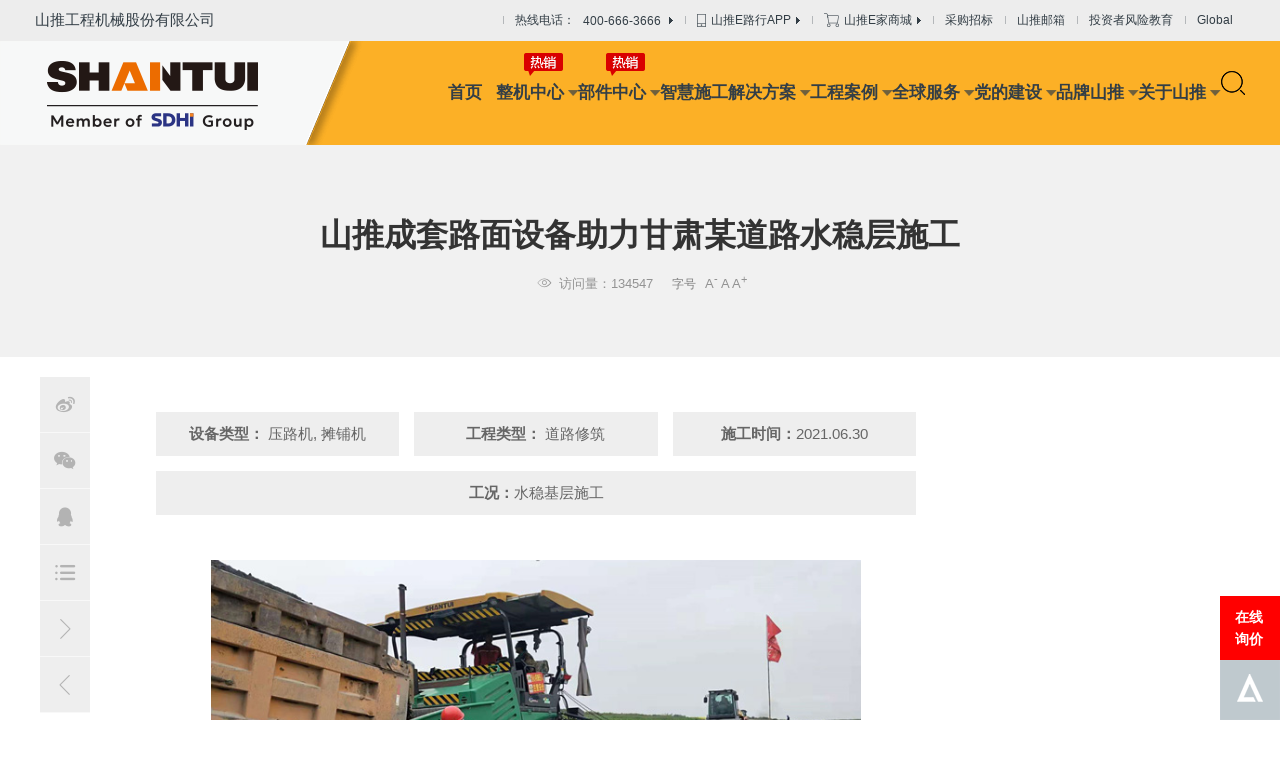

--- FILE ---
content_type: text/html;charset=UTF-8
request_url: https://www.shantui.com/case/tan-detail-1389.htm
body_size: 7339
content:

<!doctype html>
<html>
 <head>
   <title>山推成套路面设备助力甘肃某道路水稳层施工-摊铺机-山推股份</title>
<meta name="keywords" content="" />
<meta name="description" content="" /> 
  <meta charset="utf-8" /> 
  <meta name="viewport" content="width=device-width, initial-scale=1.0, minimum-scale=1.0, user-scalable=no" /> 
  <meta name="renderer" content="webkit" /> 
  <meta http-equiv="X-UA-Compatible" content="IE=Edge" />  
  <meta name="format-detection" content="telephone=no" /> 
  <meta name="author" content="design by www.jerei.com" />
  <link rel="stylesheet" href="/resources/favicon.ico" />
  <link rel="stylesheet" href="/resources/ui/ui.css" />
  <link rel="stylesheet" href="/resources/web/css/style.css?v=1.0" />
  <link rel="stylesheet" href="/resources/web/css/style1.css" />
  <link rel="stylesheet" href="/resources/web/css/responsive.css" />     
  <!--[if lt IE 9]>
  <script src="/resources/web/lib/H5shiv.js"></script>
  <script src="/resources/web/js/css3-mediaqueries.js"></script>
  <![endif]--> 
  <script src="/resources/modules/seajs/sea.js" id="seajsnode"></script> 
  <script src="/resources/web/seajs.config.js" id="seajsConfig" domain="https://www.shantui.com"></script> 
 </head>
 <body>
  <!--header--> 
  <!-- 下层页面 头部加类名xc_pageHeader和xc_header  --> 
  <!-- 营销网络头部追加类名sale_pageHeader 并且没有二级导航和下层banner--> 
  <header class="pageHeader xc_pageHeader     ignore"> 
   <div class="header xc_header"> 
    <div class="header_top"> 
     <div class="mwrap fix"> 
      <div class="left">
       <a href="/">山推工程机械股份有限公司</a>
      </div> 
      <div class="right"> 
       <ul class="fix"> 
        <!-- 这里不是循环 --> 
        <li class="li00"> <a href="tel:400-6663666"> 热线电话： <span class="li_txt">400-666-3666</span> <i class="icon_jt"></i> </a> </li> 
        <li class="li01"> <a href="/service/fu-wu-AP.htm"> <i class="icon01_1"></i> <span class="li_txt">山推E路行APP</span> <i class="icon_jt"></i> </a> </li> 
        <li class="li02"> <a href="https://mall.shantui.com/" target="_blank"> <i class="icon02_1"></i> <span class="li_txt">山推E家商城</span> <i class="icon_jt"></i> </a> </li> 
        <li class="li03"> <a href="/about/cai-gou-zhao-biao.jsp" target="_blank">采购招标</a> </li> 
        <li class="li04"> <a href="https://mail.shantui.com/" target="_blank">山推邮箱</a> </li> 
        <li class="li05"> <a href="/invest/feng-xian-jiao-yu.jsp">投资者风险教育</a> </li> 
        <li class="li06 h_lan"> <a href="https://www.shantui-global.com/" target="_blank">Global</a> </li> 
        <!--<li class="li04"> <a href="/invest/gu-piao-xin-xi.htm" target="_blank">信息公开</a> </li>--> 
        <li class="li07 h_lan"> <a href="https://www.shantui-global.com/" target="_blank">Language <i class="icon_jt"></i> </a> 
         <div class="lan_down"> 
          <ul class="ignore"> 
           <li> <a href="javascript:translate.changeLanguage('chinese_simplified');"> <img src="/resources/web/img/h_lan01.jpg" alt="" /> <span class="lan_txt">中文</span> </a> </li> 
           <li> <a href="javascript:translate.changeLanguage('english');"> <img src="/resources/web/img/h_lan02.jpg" alt="" /> <span class="lan_txt">English</span> </a> </li> 
           <li> <a href="javascript:translate.changeLanguage('chinese_traditional');"> <img src="/resources/web/img/h_lan03.jpg" alt="" /> <span class="lan_txt">繁体</span> </a> </li> 
          </ul> 
         </div> </li> 
       </ul> 
      </div> 
     </div> 
    </div> 
    <div class="header_bott"> 
     <div class="mwrap fix"> 
      <h1 class="h_logo"> <a href="/" title="山推"> <img src="/upload/images/2025/09/03/1f380f0723044f1e89660da8591d6bb2.png" class="_img1" alt="" /> <img src="/upload/images/2025/09/03/ec8225b9a58645318b35c9ecefbcbf93.png" class="_img2" alt="" /> </a> </h1> 
      <!-- 手机端展示 这块只有下层有，首页没有--> 
      <div class="m_header_top"> 
       <a href="javascript:history.go(-1);" class="m_back"><i class="iconfont"></i></a> 
       <span class="title">摊铺机</span> 
       <div class="m_tool"> 
        <div class="m_search"> 
         <form action="/site/quan-zhan-sou-suo.htm"> 
          <button type="submit" class="icon"></button> 
         </form> 
        </div> 
        <a href="javascript:;" class="mobile_key"></a> 
       </div> 
      </div> 
      <!-- 手机端展示 这块只有下层有，首页没有 end--> 
      <div class="h_tools"> 
       <!-- <div class="h_price">
            
          </div> --> 
       <div class="h_search">
        <div class="icon"></div>
       </div> 
       <!-- 手机端显示 --> 
       <div class="m_search"> 
        <form action="/site/quan-zhan-sou-suo.htm"> 
         <input type="text" placeholder="搜内容，找产品" /> 
         <button type="submit" class="icon"></button> 
        </form> 
       </div> 
       <a href="javascript:;" class="mobile_key"></a> 
       <!-- 手机端显示 end--> 
      </div> 
      <div class="inav_wrapper"> 
       <nav class="inav"> 
        <ul class="fix"> 
         <!-- 有下拉的加类名nav_xl --> 
         <li class="nav_li sy"><a href="/" class="nav_a">首页</a></li> 
         <li class="nav_li nav_xl zj "> <a href="/product/zheng-ji-zhong-xin.htm" target="" class="nav_a">整机中心</a> <span class="arr_t"></span> 
          <div class="nav_down"> 
           <ul> 
            <!-- 22110 采招的id pc端二级导航不显示，手机端显示 --> 
            <li><a href="/product/xin-neng-yuan.htm" target="">新能源设备</a></li> 
            <li><a href="/product/tui-tu-ji.htm" target="">推土机</a></li> 
            <li><a href="/product/zhuang-zai-ji.htm" target="">装载机</a></li> 
            <li><a href="/product/wa-jue-ji.htm" target="">挖掘机</a></li> 
            <li><a href="/product/tui-zhuang-ji.htm" target="">推装机</a></li> 
            <li><a href="/product/kuang-ka.htm" target="">矿卡</a></li> 
            <li><a href="/product/ping-di-ji.htm" target="">平地机</a></li> 
            <li><a href="/product/ya-lu-ji.htm" target="">压路机</a></li> 
            <li><a href="/product/xian-bao-ji.htm" target="">铣刨机</a></li> 
            <li><a href="/product/tan-pu-ji.htm" target="">摊铺机</a></li> 
            <li><a href="/product/leng-zai-sheng-ji.htm" target="">冷再生机</a></li> 
            <li><a href="/product/hun-ning-tu-jiao.htm" target="">混凝土搅拌设备</a></li> 
            <li><a href="/product/lu-mian-jiao-ban.htm" target="">路面搅拌设备</a></li> 
            <li><a href="/product/gan-hun-sha-jiang.htm" target="">干混砂浆设备</a></li> 
            <li><a href="/product/hun-ning-tu-shu.htm" target="">混凝土输送设备</a></li> 
            <li><a href="/product/po-sui-ji.htm" target="">水泥破碎机</a></li> 
            <li><a href="/product/yi-dong-po-sui-shai-fen-shebei.htm" target="">移动破碎筛分设备</a></li> 
           </ul> 
          </div> </li> 
         <li class="nav_li nav_xl bj "> <a href="https://mall.shantui.com/" target="_blank" class="nav_a">部件中心</a> <span class="arr_t"></span> 
          <div class="nav_down"> 
           <ul> 
            <!-- 22110 采招的id pc端二级导航不显示，手机端显示 --> 
            <li><a href="https://mall.shantui.com/#/mall/partsList?id=91&amp;catId=15" target="_blank">推土机底盘件</a></li> 
            <li><a href="https://mall.shantui.com/#/mall/partsList?id=93&amp;catId=15" target="_blank">推土机易损件</a></li> 
            <li><a href="https://mall.shantui.com/#/mall/partsList?id=96&amp;catId=15" target="_blank">推土机油品</a></li> 
            <li><a href="https://mall.shantui.com/#/mall/partsList?id=98&amp;catId=14" target="_blank">挖掘机底盘件</a></li> 
            <li><a href="https://mall.shantui.com/#/mall/partsList?id=99&amp;catId=14" target="_blank">挖掘机易损件</a></li> 
            <li><a href="https://mall.shantui.com/#/mall/partsList?id=100&amp;catId=14" target="_blank">挖掘机保养件</a></li> 
            <li><a href="https://mall.shantui.com/#/mall/partsList?id=66&amp;catId=17" target="_blank">装载机保养件</a></li> 
            <li><a href="https://mall.shantui.com/#/mall/partsList?id=30&amp;catId=17" target="_blank">装载机传动件</a></li> 
           </ul> 
          </div> </li> 
         <li class="nav_li nav_xl gc "> <a href="/project/solu_center.htm" target="" class="nav_a">智慧施工解决方案</a> <span class="arr_t"></span> 
          <div class="nav_down"> 
           <ul> 
            <!-- 22110 采招的id pc端二级导航不显示，手机端显示 --> 
            <li><a href="/project/cai-kuang.htm" target="">采矿</a></li> 
            <li><a href="/project/dao-lu-xiu-zhu.htm" target="">道路修筑</a></li> 
            <li><a href="/project/dao-lu-yang-hu.htm" target="">道路养护</a></li> 
            <li><a href="/project/nong-lin-shui-li.htm" target="">农林水利</a></li> 
            <li><a href="/project/gang-kou-ma-tou.htm" target="">港口码头</a></li> 
            <li><a href="/project/cai-shi-yu-hun.htm" target="">采石与混凝土</a></li> 
            <li><a href="/project/cheng-shi-jian-she.htm" target="">城市建设</a></li> 
            <li><a href="/project/ji-chang.htm" target="">机场</a></li> 
            <li><a href="/project/qiao-liang.htm" target="">桥梁</a></li> 
            <li><a href="/project/huan-wei.htm" target="">环卫</a></li> 
           </ul> 
          </div> </li> 
         <li class="nav_li nav_xl sg "> <a href="/case/case-tui.jsp?pro=all&amp;project=" target="" class="nav_a">工程案例</a> <span class="arr_t"></span> 
          <div class="nav_down"> 
           <ul> 
            <!-- 22110 采招的id pc端二级导航不显示，手机端显示 --> 
            <li><a href="/case/case-tui.jsp" target="">推土机</a></li> 
            <li><a href="/case/case-ya.jsp" target="">压路机</a></li> 
            <li><a href="/case/case-ping.jsp" target="">平地机</a></li> 
            <li><a href="/case/case-zhuang.jsp" target="">装载机</a></li> 
            <li><a href="/case/case-wa.jsp" target="">挖掘机</a></li> 
            <li><a href="/case/case-xian.jsp" target="">铣刨机</a></li> 
            <li><a href="/case/case-tan.jsp" target="">摊铺机</a></li> 
            <li><a href="/case/case-lengzs.jsp" target="">冷再生机</a></li> 
            <li><a href="/case/case-diao.jsp" target="">吊管机</a></li> 
            <li><a href="/case/case-hun.jsp" target="">混凝土搅拌设备</a></li> 
            <li><a href="/case/case-lu.jsp" target="">路面搅拌设备</a></li> 
            <li><a href="/case/case-gan.jsp" target="">干混砂浆设备</a></li> 
            <li><a href="/case/case-hunning.jsp" target="">混凝土输送设备</a></li> 
            <li><a href="/case/case-tuizj.jsp" target="">推装机</a></li> 
            <li><a href="/case/case-kuangka.jsp" target="">矿卡</a></li> 
           </ul> 
          </div> </li> 
         <li class="nav_li nav_xl qq "> <a href="/service/service_center.htm" target="" class="nav_a">全球服务</a> <span class="arr_t"></span> 
          <div class="nav_down"> 
           <ul> 
            <!-- 22110 采招的id pc端二级导航不显示，手机端显示 --> 
            <li><a href="/service/ji-shu-zhi-chi.htm" target="">技术支持</a></li> 
            <li><a href="/service/sale_net.jsp" target="">服务网点</a></li> 
            <li><a href="/service/fu-wu-AP.htm" target="">服务APP</a></li> 
            <li><a href="/service/jin-rong-fu-wu.htm" target="">金融服务</a></li> 
            <li><a href="/service/maintain.jsp" target="">达人课堂</a></li> 
           </ul> 
          </div> </li> 
         <li class="nav_li nav_xl pp "> <a href="/party/dang-jian-center.htm" target="" class="nav_a">党的建设</a> <span class="arr_t"></span> 
          <div class="nav_down"> 
           <ul> 
            <!-- 22110 采招的id pc端二级导航不显示，手机端显示 --> 
            <li><a href="/party/dang-jian-dong-tai.jsp" target="">党建动态</a></li> 
            <li><a href="/party/dang-gui-dang-zhang.jsp" target="">党规党章</a></li> 
            <li><a href="/party/qun-tuan-zi-xun.jsp" target="">群团资讯</a></li> 
            <li><a href="/party/dang-feng-lian-zheng.jsp" target="">党风廉政</a></li> 
           </ul> 
          </div> </li> 
         <li class="nav_li nav_xl gy "> <a href="/brand/pin-pai-shan-tui.htm" target="" class="nav_a">品牌山推</a> <span class="arr_t"></span> 
          <div class="nav_down"> 
           <ul> 
            <!-- 22110 采招的id pc端二级导航不显示，手机端显示 --> 
            <li><a href="/brand/pin-pai-huo-dong.jsp" target="">品牌活动</a></li> 
            <li><a href="/brand/wo-shi-yong-hu.jsp?time=0" target="">品牌故事</a></li> 
            <li><a href="/brand/mei-ti-shi-jiao.jsp?time=0" target="">媒体视角</a></li> 
            <li><a href="/brand/chan-pin-shi-pin.htm" target="">视频中心</a></li> 
           </ul> 
          </div> </li> 
         <li class="nav_li nav_xl gy "> <a href="/about/guan-yu-shan-tui.htm" target="" class="nav_a">关于山推</a> <span class="arr_t"></span> 
          <div class="nav_down"> 
           <ul> 
            <!-- 22110 采招的id pc端二级导航不显示，手机端显示 --> 
            <li><a href="/about/sdhi-Introduction.htm" target="">山东重工简介</a></li> 
            <li><a href="/about/shan-tui-jian-jie.htm" target="">山推简介</a></li> 
            <li><a href="/about/shan-tui-xin-wen.jsp?time=0" target="">山推新闻</a></li> 
            <li><a href="/about/qi-ye-wen-hua.htm" target="">企业文化</a></li> 
            <li><a href="/about/history.htm" target="">发展历程</a></li> 
            <li><a href="/about/she-hui-ze-ren.htm" target="">社会责任</a></li> 
            <li><a href="/about/she-hui-zhao-pin.jsp" target="">人才招聘</a></li> 
            <li><a href="/about/contact_us.htm?#cu02" target="">联系我们</a></li> 
           </ul> 
          </div> </li> 
        </ul> 
       </nav> 
      </div> 
     </div> 
    </div> 
    <!-- 二级导航 --> 
    <div class="erji_nav"> 
     <div class="mwrap"> 
      <div class="erji_content"> 
       <div class="erji_btn"> 
        <a href="javascript:;"> <span class="span01"></span> <span class="span02"></span> <span class="span03"></span> </a> 
       </div> 
       <div class="erji_list"> 
        <div class="erji_intro"> 
         <ul> 
          <!-- 当前选中态加类名on --> 
          <li class="  "><a href="/case/case-tui.jsp" target="" class="erji_a">推土机</a></li> 
          <li class="  "><a href="/case/case-ya.jsp" target="" class="erji_a">压路机</a></li> 
          <li class="  "><a href="/case/case-ping.jsp" target="" class="erji_a">平地机</a></li> 
          <li class="  "><a href="/case/case-zhuang.jsp" target="" class="erji_a">装载机</a></li> 
          <li class="  "><a href="/case/case-wa.jsp" target="" class="erji_a">挖掘机</a></li> 
          <li class="  "><a href="/case/case-xian.jsp" target="" class="erji_a">铣刨机</a></li> 
          <li class="on  "><a href="/case/case-tan.jsp" target="" class="erji_a">摊铺机</a></li> 
          <li class="  "><a href="/case/case-lengzs.jsp" target="" class="erji_a">冷再生机</a></li> 
          <li class="  "><a href="/case/case-diao.jsp" target="" class="erji_a">吊管机</a></li> 
          <li class="  "><a href="/case/case-hun.jsp" target="" class="erji_a">混凝土搅拌设备</a></li> 
          <li class="  "><a href="/case/case-lu.jsp" target="" class="erji_a">路面搅拌设备</a></li> 
          <li class="  "><a href="/case/case-gan.jsp" target="" class="erji_a">干混砂浆设备</a></li> 
          <li class="  "><a href="/case/case-hunning.jsp" target="" class="erji_a">混凝土输送设备</a></li> 
          <li class="  "><a href="/case/case-tuizj.jsp" target="" class="erji_a">推装机</a></li> 
          <li class="  "><a href="/case/case-kuangka.jsp" target="" class="erji_a">矿卡</a></li> 
         </ul> 
        </div> 
       </div> 
      </div> 
     </div> 
    </div> 
    <!-- 2020-03-11 手机端下拉--> 
    <div class="m_nav"> 
     <div class="content"> 
      <div class="mnav_top"> 
       <a href="/phone/product/zheng-ji-zhong-xin.htm" class="mnav_search"><span>搜索产品</span><i class="icon"></i></a> 
       <div href="#" class="mnav_back">
        <i class="iconfont"></i>
        <span>返回</span>
       </div> 
      </div> 
      <div class="mnav_center"> 
       <div class="m_language"> 
        <!-- 当前选中语言加类名on --> 
        <a href="https://www.shantui-global.com/" target="_blank" class="">Global</a> 
        <!-- <a href="https://www.shantui.com/"  target="_blank" class="cn on">中文</a>
            <a href="http://en.shantui.com/"  target="_blank" class="en">English</a>
            <a href="http://ru.shantui.com/"  target="_blank" class="en">Pусский</a> --> 
       </div> 
      </div> 
      <div class="mnav_bottom"> 
       <ul> 
        <li class="mnav_li"> <a href="/phone/product/zheng-ji-zhong-xin.htm" target="" class="mnav_a">整机中心<i></i></a> </li> 
        <li class="mnav_li"> <a href="https://mall.shantui.com/" target="_blank" class="mnav_a">部件中心<i></i></a> </li> 
        <li class="mnav_li"> <a href="/phone/project/solu_center.htm" target="" class="mnav_a">智慧施工解决方案<i></i></a> </li> 
        <li class="mnav_li"> <a href="/phone/case/case-quan-bu.jsp" target="" class="mnav_a">工程案例<i></i></a> </li> 
        <li class="mnav_li"> <a href="/service/service_center.htm" target="" class="mnav_a">全球服务<i></i></a> </li> 
        <li class="mnav_li"> <a href="/phone/party/dang-jian-dong-tai.jsp" target="" class="mnav_a">党的建设<i></i></a> </li> 
        <li class="mnav_li"> <a href="/brand/pin-pai-shan-tui.htm" target="" class="mnav_a">品牌山推<i></i></a> </li> 
        <li class="mnav_li"> <a href="/about/guan-yu-shan-tui.htm" target="" class="mnav_a">关于山推<i></i></a> </li> 
       </ul> 
      </div> 
     </div> 
     <div class="nav_bg"></div> 
    </div> 
    <!-- 2020-03-11 手机端下拉 end--> 
   </div> 
   <div class="pcXiala_bg"></div> 
   <div class="pc_search"> 
    <div class="pc_search_top"> 
     <div class="wrap"> 
      <div class="hd"> 
       <span class="cur" data-id="1">综合搜索</span> 
       <em>/</em> 
       <span data-id="2">搜索型号</span> 
      </div> 
      <div class="bd"> 
       <form action="/site/quan-zhan-sou-suo.htm"> 
        <input type="text" class="inp" name="keywords" id="keywords" placeholder="请输入关键词" /> 
        <button class="btns"></button> 
       </form> 
      </div> 
     </div> 
    </div> 
    <!-- <div class="pc_search_bott">
      <a href="/site/quan-zhan-sou-suo.htm">
        <span class="xiala_search"></span>
        <span class="txt">产品搜索</span>
      </a>
    </div> --> 
    <div class="pc_search_close">
     <div class="icon"></div>
    </div> 
   </div> 
  </header> 
  <!--header end--> 
  <section class="channel_content case_detail">
     



<div class="case_detail01">
    <div class="hd">
      <div class="wrap">
        <div class="tit">山推成套路面设备助力甘肃某道路水稳层施工</div>
        <div class="dec fix">
          <span class="date">
            <i class="iconfont" data-code="xe64d;">&#xe64d;</i>
            <span class="tar">发布日期：2021.06.30</span>
          </span>
          <span class="view">
            <i class="iconfont" data-code="xe661;">&#xe661;</i>
            <span class="tar">访问量：134547</span>
          </span>
          <span class="_tool" id="switcher">
            <i class="t">字号</i>
            <a href="javascript:void(0)" id="small" title="缩小">A<sup>-</sup></a> 
            <a href="javascript:void(0)" title="还原">A</a>
            <a href="javascript:void(0)" id="big" title="放大">A<sup>+</sup></a>
          </span>
        </div>
      </div>
    </div>
    <div class="bd">
      <div class="wrap">
        <div class="content fix">
          <div class="c_left bdsharebuttonbox">
            <div class="c_box">
              <div class="wb"><a class="bds_tsina" data-cmd="tsina"><i class="iconfont" data-code="xe6b1">&#xe6b1;</i></a> </div>
              <div class="wx"><i class="iconfont" data-code="xe613">&#xe613;</i></div>
              <div class="kj"><a class="bds_sqq" data-cmd="sqq"><i class="iconfont" data-code="xe678">&#xe678;</i></a></div>
              <div class="back_list"><a href="/case/case-tan.jsp"><i class="icon iconfont" data-code="xe603">&#xe603;</i> </a> </div> 
              <div class="next_list"><a href="/case/tan-detail-1391.htm"><i class="icon iconfont" data-code="xe65f">&#xe65f;</i> </a> </div>
              <div class="prev_list"><a href="/case/tan-detail-1382.htm"><i class="icon iconfont" data-code="xe660">&#xe660;</i> </a> </div>
            </div>
            <div class="ewm">
              <img src="/resources/web/img/gx.jpg" alt="">
            </div>
          </div>
          <div class="c_center">
            <ul>
              <li class="li1"><span>设备类型：</span>
             
                  
                
                  压路机,
                
                  摊铺机
                
              </li>
              <li class="li2"><span>工程类型：</span>
                
                  
                
                  道路修筑
                
              </li>
              <li class="li3"><span>施工时间：</span>2021.06.30</li>
              <li class="li4"><span>工况：</span>水稳基层施工</li>
            </ul>
            <div class="box">
              <div class="text myart">
                
      

      
                <p style="text-align:center"><img src="/upload/images/2021/06/30/b4b1c42cf0564fff8811d120871f0483.jpg"/></p><p style="text-align:center"><img src="/upload/images/2021/06/30/1b74009d16c84449b6f4e6d59f7fdf74.jpg"/></p><p style="text-indent: 2em; text-align: justify;">在甘肃省某道路上，山推摊铺机和压路机等成套路面施工设备正有条不紊地进行水稳层施工，山推SRP 95-3大厚度摊铺机，一次摊铺10.5米，摊铺作业厚度35mm，摊铺速度快，离析低、平整度高；山推压路机紧跟摊铺机进行压实作业，压实质量完全达到规范要求。山推路面设备以其高质量、高效率赢得当地客户的广泛好评。</p>
      

              </div>
            </div>
          </div>
          
        </div>
      </div>
    </div>
</div> 
  </section> 
  <!--footer--> 
  <div class="rightFloat"> 
   <a href="/site/order.htm" class="order9">在线询价</a> 
   <!--  --> 
   <a href="#" class="gotop"></a> 
  </div> 
  <footer class="pageFooter ignore"> 
   <div class="f_top"> 
    <div class="mwrap fix"> 
     <div class="left"> 
      <div class="f_logo"> 
       <img src="/upload/images/2025/06/18/4db3547ec8ee4b7ca91576b84da4cea5.png" alt="" /> 
      </div> 
      <div class="share_box"> 
       <span class="title"></span> 
       <div class="bdsharebuttonbox fix"> 
        <a class="bds_tsina" data-cmd="tsina" href="#"></a> 
        <a class="bds_weixin" data-cmd="weixin"></a> 
        <a class="bds_sqq" data-cmd="sqq"></a> 
       </div> 
      </div> 
      <div class="f_ewm"> 
       <div class="cell cell01"> 
        <div class="img_"> 
         <img src="/upload/images/2020/03/21/3c292748388040b39d4163a4e2db9303.jpg" alt="" /> 
        </div> 
        <div class="txt">
         关注山推公众号
        </div> 
       </div> 
       <div class="cell cell02"> 
        <div class="img_"> 
         <img src="/upload/images/2020/03/21/d4eb8973e51e45c59a7ae95cc2987d24.jpg" alt="" /> 
        </div> 
        <div class="txt">
         关注山推抖音
        </div> 
       </div> 
       <div class="cell cell03"> 
        <div class="img_"> 
         <img src="/upload/images/2020/03/21/131078f753e742e89848a7bbba70f210.jpg" alt="" /> 
        </div> 
        <div class="txt">
         关注山推e路行
        </div> 
       </div> 
      </div> 
     </div> 
     <div class="right"> 
      <dl class="dl01"> 
       <dt>
        <a href="/product/zheng-ji-zhong-xin.htm" target="">整机中心</a>
       </dt> 
       <dd>
        <a href="/product/xin-neng-yuan.htm" target="">新能源设备</a>
       </dd> 
       <dd>
        <a href="/product/tui-tu-ji.htm" target="">推土机</a>
       </dd> 
       <dd>
        <a href="/product/zhuang-zai-ji.htm" target="">装载机</a>
       </dd> 
       <dd>
        <a href="/product/wa-jue-ji.htm" target="">挖掘机</a>
       </dd> 
       <dd>
        <a href="/product/tui-zhuang-ji.htm" target="">推装机</a>
       </dd> 
       <dd>
        <a href="/product/kuang-ka.htm" target="">矿卡</a>
       </dd> 
       <dd>
        <a href="/product/ping-di-ji.htm" target="">平地机</a>
       </dd> 
       <dd>
        <a href="/product/ya-lu-ji.htm" target="">压路机</a>
       </dd> 
       <dd>
        <a href="/product/xian-bao-ji.htm" target="">铣刨机</a>
       </dd> 
       <dd>
        <a href="/product/tan-pu-ji.htm" target="">摊铺机</a>
       </dd> 
       <dd>
        <a href="/product/leng-zai-sheng-ji.htm" target="">冷再生机</a>
       </dd> 
       <dd>
        <a href="/product/hun-ning-tu-jiao.htm" target="">混凝土搅拌设备</a>
       </dd> 
       <dd>
        <a href="/product/lu-mian-jiao-ban.htm" target="">路面搅拌设备</a>
       </dd> 
       <dd>
        <a href="/product/gan-hun-sha-jiang.htm" target="">干混砂浆设备</a>
       </dd> 
       <dd>
        <a href="/product/hun-ning-tu-shu.htm" target="">混凝土输送设备</a>
       </dd> 
       <dd>
        <a href="/product/po-sui-ji.htm" target="">水泥破碎机</a>
       </dd> 
       <dd>
        <a href="/product/yi-dong-po-sui-shai-fen-shebei.htm" target="">移动破碎筛分设备</a>
       </dd> 
      </dl> 
      <dl class="dl02"> 
       <dt>
        <a href="https://mall.shantui.com/" target="_blank">部件中心</a>
       </dt> 
       <dd>
        <a href="https://mall.shantui.com/#/mall/partsList?id=91&amp;catId=15" target="_blank">推土机底盘件</a>
       </dd> 
       <dd>
        <a href="https://mall.shantui.com/#/mall/partsList?id=93&amp;catId=15" target="_blank">推土机易损件</a>
       </dd> 
       <dd>
        <a href="https://mall.shantui.com/#/mall/partsList?id=96&amp;catId=15" target="_blank">推土机油品</a>
       </dd> 
       <dd>
        <a href="https://mall.shantui.com/#/mall/partsList?id=98&amp;catId=14" target="_blank">挖掘机底盘件</a>
       </dd> 
       <dd>
        <a href="https://mall.shantui.com/#/mall/partsList?id=99&amp;catId=14" target="_blank">挖掘机易损件</a>
       </dd> 
       <dd>
        <a href="https://mall.shantui.com/#/mall/partsList?id=100&amp;catId=14" target="_blank">挖掘机保养件</a>
       </dd> 
       <dd>
        <a href="https://mall.shantui.com/#/mall/partsList?id=66&amp;catId=17" target="_blank">装载机保养件</a>
       </dd> 
       <dd>
        <a href="https://mall.shantui.com/#/mall/partsList?id=30&amp;catId=17" target="_blank">装载机传动件</a>
       </dd> 
      </dl> 
      <dl class="dl03"> 
       <dt>
        <a href="/project/solu_center.htm" target="">智慧施工解决方案</a>
       </dt> 
       <dd>
        <a href="/project/cai-kuang.htm" target="">采矿</a>
       </dd> 
       <dd>
        <a href="/project/dao-lu-xiu-zhu.htm" target="">道路修筑</a>
       </dd> 
       <dd>
        <a href="/project/dao-lu-yang-hu.htm" target="">道路养护</a>
       </dd> 
       <dd>
        <a href="/project/nong-lin-shui-li.htm" target="">农林水利</a>
       </dd> 
       <dd>
        <a href="/project/gang-kou-ma-tou.htm" target="">港口码头</a>
       </dd> 
       <dd>
        <a href="/project/cai-shi-yu-hun.htm" target="">采石与混凝土</a>
       </dd> 
       <dd>
        <a href="/project/cheng-shi-jian-she.htm" target="">城市建设</a>
       </dd> 
       <dd>
        <a href="/project/ji-chang.htm" target="">机场</a>
       </dd> 
       <dd>
        <a href="/project/qiao-liang.htm" target="">桥梁</a>
       </dd> 
       <dd>
        <a href="/project/huan-wei.htm" target="">环卫</a>
       </dd> 
      </dl> 
      <dl class="dl04"> 
       <dt>
        <a href="/case/case-tui.jsp?pro=all&amp;project=" target="">工程案例</a>
       </dt> 
       <dd>
        <a href="/case/case-quan-bu.jsp" target="">全部</a>
       </dd> 
       <dd>
        <a href="/case/case-tui.jsp" target="">推土机</a>
       </dd> 
       <dd>
        <a href="/case/case-ya.jsp" target="">压路机</a>
       </dd> 
       <dd>
        <a href="/case/case-ping.jsp" target="">平地机</a>
       </dd> 
       <dd>
        <a href="/case/case-zhuang.jsp" target="">装载机</a>
       </dd> 
       <dd>
        <a href="/case/case-wa.jsp" target="">挖掘机</a>
       </dd> 
       <dd>
        <a href="/case/case-xian.jsp" target="">铣刨机</a>
       </dd> 
       <dd>
        <a href="/case/case-tan.jsp" target="">摊铺机</a>
       </dd> 
       <dd>
        <a href="/case/case-lengzs.jsp" target="">冷再生机</a>
       </dd> 
       <dd>
        <a href="/case/case-diao.jsp" target="">吊管机</a>
       </dd> 
       <dd>
        <a href="/case/case-hun.jsp" target="">混凝土搅拌设备</a>
       </dd> 
       <dd>
        <a href="/case/case-lu.jsp" target="">路面搅拌设备</a>
       </dd> 
       <dd>
        <a href="/case/case-gan.jsp" target="">干混砂浆设备</a>
       </dd> 
       <dd>
        <a href="/case/case-hunning.jsp" target="">混凝土输送设备</a>
       </dd> 
       <dd>
        <a href="/case/case-tuizj.jsp" target="">推装机</a>
       </dd> 
       <dd>
        <a href="/case/case-kuangka.jsp" target="">矿卡</a>
       </dd> 
      </dl> 
      <dl class="dl05"> 
       <dt>
        <a href="/brand/pin-pai-shan-tui.htm" target="">品牌山推</a>
       </dt> 
       <dd>
        <a href="/brand/pin-pai-huo-dong.jsp" target="">品牌活动</a>
       </dd> 
       <dd>
        <a href="/brand/wo-shi-yong-hu.jsp?time=0" target="">品牌故事</a>
       </dd> 
       <dd>
        <a href="/brand/mei-ti-shi-jiao.jsp?time=0" target="">媒体视角</a>
       </dd> 
       <dd>
        <a href="/brand/chan-pin-shi-pin.htm" target="">视频中心</a>
       </dd> 
      </dl> 
     </div> 
    </div> 
   </div> 
   <div class="f_cen"> 
    <div class="mwrap"> 
     <div class="content fix"> 
      <div class="left"> 
       <a href="/site/fa-l&uuml;-sheng-ming.htm">法律说明</a> 
       <a href="https://shantui.going-link.com/" target="_blank"> 采购平台</a> 
      </div> 
      <div class="right"> 
       <a href="/site/wang-zhan-di-tu.htm"> 
        <div class="icon icon01"> 
         <img src="/upload/images/2020/02/26/2655ced25d454c6096bb29617698a9bf.png" alt="网站地图" /> 
        </div> 
        <div class="txt">
         网站地图
        </div> </a> 
       <a href="/about/shi-ye-bu.htm"> 
        <div class="icon icon02"> 
         <img src="/upload/images/2020/02/26/6876eeb2e6894a0ba6d3eb3b003bc4f3.png" alt="分支机构" /> 
        </div> 
        <div class="txt">
         分支机构
        </div> </a> 
       <a href="/about/contact_us.htm"> 
        <div class="icon icon03"> 
         <img src="/upload/images/2020/02/26/2e885058d0fb45b794890e27db995e9e.png" alt="联系我们" /> 
        </div> 
        <div class="txt">
         联系我们
        </div> </a> 
      </div> 
     </div> 
    </div> 
   </div> 
   <div class="f_bott"> 
    <div class="mwrap fix"> 
     <div class="left"> 
      <div class="addr">
       地址： 山东省济宁市327国道58号山推国际事业园
      </div> 
      <div class="phone">
       <a href="tel:0537-2909999">总机：0537-2909999</a>
      </div> 
     </div> 
     <div class="right iright"> 
      <div class="f_company"> 
       <a href="/">山推工程机械股份有限公司</a> 
       <span>版权所有</span> 
       <a href="https://beian.miit.gov.cn" target="_blank" class="beian">鲁ICP备05036442号</a>
       <br /> 
       <a>联网备案号37089702000406</a> 
      </div> 
      <!--<div class="jerei"><a href="http://www.jerei.com/" target="_blank">捷瑞数字 </a><em>|</em> 制作维护</div>--> 
     </div> 
    </div> 
   </div> 
  </footer> 
  <!-- 手机端展示  底部 --> 
  <div class="m_pageFooter ignore"> 
   <div class="m_footer"> 
    <div class="mwrap"> 
     <ul class="fix"> 
      <!-- 当前栏目需要加类名active --> 
      <!-- 
  <li class="li li01 active">
  <a href="http://www.shantui.com/">
    <div class="icon"></div>
    <div class="txt">首页</div>
  </a>
</li>


  <li class="li li02 ">
  <a href="/phone/case/case-tui.jsp">
    <div class="icon"></div>
    <div class="txt">找案例</div>
  </a>
</li>


  <li class="li li03 ">
  <a href="javascript:;">
    <div class="icon"></div>
    <div class="txt">选整机</div>
  </a>
</li>


  <li class="li li04 ">
  <a href="/phone/part/si-lun-yi-dai.htm">
    <div class="icon"></div>
    <div class="txt">选配件</div>
  </a>
</li>


  <li class="li li05 ">
  <a href="/service/ji-shu-zhi-chi.htm">
    <div class="icon"></div>
    <div class="txt">询服务</div>
  </a>
</li>


 --> 
      <!-- 当前栏目需要加类名active --> 
      <li class="li li01 "> <a href="/m_index.htm"> 
        <div class="icon"></div> 
        <div class="txt">
         首页
        </div> </a> </li> 
      <li class="li li02 "> <a href="/phone/case/case-tui.jsp"> 
        <div class="icon"></div> 
        <div class="txt">
         找案例
        </div> </a> </li> 
      <li class="li li03"> <a href="javascript:;"> 
        <div class="icon"></div> 
        <div class="txt">
         选整机
        </div> </a> </li> 
      <li class="li li04 "> <a href="/phone/part/si-lun-yi-dai.htm"> 
        <div class="icon"></div> 
        <div class="txt">
         选配件
        </div> </a> </li> 
      <li class="li li05 "> <a href="/service/ji-shu-zhi-chi.htm"> 
        <div class="icon"></div> 
        <div class="txt">
         询服务
        </div> </a> </li> 
     </ul> 
    </div> 
   </div> 
   <!-- 整机推拉 --> 
   <div class="zj_push"> 
    <div class="mwrap"> 
     <div class="content"> 
      <div class="tit">
       山推全系列整机产品
      </div> 
      <div class="con">
       提供最优智能数字化施工服务 让施工更简单
      </div> 
      <div class="list"> 
       <a href="/phone/product/xin-neng-yuan.htm" target="">新能源设备</a> 
       <a href="/phone/product/tui-tu-ji.htm" target="">推土机</a> 
       <a href="/phone/product/zhuang-zai-ji.htm" target="">装载机</a> 
       <a href="/phone/product/wa-jue-ji.htm" target="">挖掘机</a> 
       <a href="/phone/product/tui-zhuang-ji.htm" target="">推装机</a> 
       <a href="/phone/product/kuang-ka.htm" target="">矿卡</a> 
       <a href="/phone/product/ping-di-ji.htm" target="">平地机</a> 
       <a href="/phone/product/ya-lu-ji.htm" target="">压路机</a> 
       <a href="/phone/product/xian-bao-ji.htm" target="">铣刨机</a> 
       <a href="/phone/product/tan-pu-ji.htm" target="">摊铺机</a> 
       <a href="/phone/product/leng-zai-sheng-ji.htm" target="">冷再生机</a> 
       <a href="/phone/product/hun-ning-tu-jiao.htm" target="">混凝土搅拌设备</a> 
       <a href="/phone/product/lu-mian-jiao-ban.htm" target="">路面搅拌设备</a> 
       <a href="/phone/product/gan-hun-sha-jiang.htm" target="">干混砂浆设备</a> 
       <a href="/phone/product/hun-ning-tu-shu.htm" target="">混凝土输送设备</a> 
       <a href="/phone/product/po-sui-ji.htm" target="">水泥破碎机</a> 
       <a href="/phone/product/yi-dong-po-sui-shai-fen-shebei.htm" target="">移动破碎筛分设备</a> 
      </div> 
      <div class="m_close"></div> 
     </div> 
    </div> 
   </div> 
  </div> 
  <div class="m_footer_bg"> 
  </div> 
  <!-- 手机端展示  底部 end--> 
  <!--footer end-->  
  <div style="display:none;" id="jr_analysis">
   <script src="https://s9.cnzz.com/z_stat.php?id=1278647285&web_id=1278647285" type="text/javascript"></script>
   <script src="https://s9.cnzz.com/z_stat.php?id=1258348899&web_id=1258348899" type="text/javascript"></script>
  </div>
 </body>
</html>
<script type="text/javascript">


var jrChannel='0#0';
seajs.use('js/case_detail');

</script>

--- FILE ---
content_type: text/css
request_url: https://www.shantui.com/resources/ui/ui.css
body_size: 6591
content:
/*
* name: ui.css
* version: v1.1.14
* update: 表格从1240px起进入响应模式
* date: 2017-05-23
*/

/* reset */
html { -webkit-tap-highlight-color: rgba(0, 0, 0, 0);}
body,input,select,textarea,button { font-family: 'Microsoft Yahei', 'Helvetica Neue', Helvetica, 'Lucida Grande', Arial, 'Hiragino Sans GB', 'WenQuanYi Micro Hei', STHeiti, SimSun, sans-serif;}
body, h1, h2, h3, h4, p, ul, ol, dd, dl, form { margin: 0;}
hr { margin-top: 20px; margin-bottom: 20px; border: 0; border-top: 1px solid #eee;}
img { max-width: 100%; height: auto; vertical-align: top; -ms-interpolation-mode: bicubic; border: 0 ;}
ul { padding-left: 0; list-style-type: none;}
i, em { font-style: normal;}
big { font-size: 1.3em;}
small { font-size: 0.77em;}
a { -webkit-transition: all 0.3s ease; transition: all 0.3s ease; text-decoration: none; outline: 0;}
article, aside, dialog, footer, header, section, nav, figure, menu, audio, canvas, progress, video { display: block;}
input, select, textarea{outline: 0;font-family: inherit;font-size:100%;}
input[type='checkbox'], input[type='radio'] { -webkit-box-sizing: border-box; -moz-box-sizing: border-box; box-sizing: border-box; padding: 0;}
input[type='number']::-webkit-inner-spin-button, input[type='number']::-webkit-outer-spin-button { height: auto;}
input[type='search'] { -webkit-box-sizing: border-box; -moz-box-sizing: border-box; box-sizing: border-box; -webkit-appearance: textfield;}
input[type='search']::-webkit-search-cancel-button, input[type='search']::-webkit-search-decoration { -webkit-appearance: none;}
input[type='file'] { display: block;}
input[type='range'] { display: block; width: 100%;}
select[multiple], select[size] { height: auto;}
input[type='file']:focus, input[type='radio']:focus, input[type='checkbox']:focus { 
  outline: thin dotted; outline: 5px auto -webkit-focus-ring-color; outline-offset: -2px;}
fieldset { min-width: 0; margin: 0; padding: 0; border: 0;}
legend { font-size: 1.3em; line-height: 2.5; display: block; width: 100%; margin-bottom: 20px; 
  padding: 0; color: #333; border: 0; border-bottom: 1px solid #e5e5e5;}
table { border-spacing: 0; border-collapse: collapse;background-color: transparent;}
td, th { padding: 0;}

@-ms-viewport { width: device-width;}

/*工具*/
.fix { *zoom: 1; *clear: both;}
.fix:before, .fix:after { display: table; clear: both; content: '';}
.oh { overflow: hidden; *zoom: 1;}
.l { float: left;}.r { float: right;}
.dib { display: inline-block; *display: inline; *zoom: 1;}
.pr { position: relative;}.pa { position: absolute;}
.tc { text-align: center;}.tr { text-align: right;}
.el { overflow: hidden; white-space: nowrap; text-overflow: ellipsis;}
.hide { display: none;}
.hidetext { font: 0/0 a; letter-spacing: -9px;}
.arr { display: inline-block; overflow: hidden; width: 0; height: 0;}
.opc0 { opacity: 0 ; filter: alpha(opacity=0);}

/*字体字号*/
.fz14{font-size:14px}.fz15{font-size:15px}.fz16{font-size:16px}.fz17{font-size:17px}.fz18{font-size:18px}.fz19{font-size:19px}.fz20{font-size:20px}.fz21{font-size:21px}.fz22{font-size:22px}.fz23{font-size:23px}.fz24{font-size:24px}.fz25{font-size:25px}.fz26{font-size:26px}.fz27{font-size:27px}.fz28{font-size:28px}.fz29{font-size:29px}.fz30{font-size:30px}.fz31{font-size:31px}.fz32{font-size:32px}.fz33{font-size:33px}.fz34{font-size:34px}.fz35{font-size:35px}.fz36{font-size:36px}.fz37{font-size:37px}.fz38{font-size:38px}.fz39{font-size:39px}.fz40{font-size:40px}.fz41{font-size:41px}.fz42{font-size:42px}.fz43{font-size:43px}.fz44{font-size:44px}.fz45{font-size:45px}.fz46{font-size:46px}.fz47{font-size:47px}.fz48{font-size:48px}.fz49{font-size:49px}.fz50{font-size:50px}

/*动效*/
.rotation { -webkit-animation: rotation  0.8s infinite linear; animation: rotation  0.8s infinite linear;}
@-webkit-keyframes rotation { 0% { -webkit-transform: rotateZ(0deg);}
    100% { -webkit-transform: rotateZ(360deg);}}
@keyframes rotation { 0% { transform: rotateZ(0deg);}
    100% { transform: rotateZ(360deg);}}
.heartbeat { -webkit-animation: heartbeat  1.2s infinite ease-in; animation: heartbeat  1.2s infinite ease-in;}
@-webkit-keyframes heartbeat { 0% { -webkit-transform: scale(1); opacity: 1;}
    15% { -webkit-transform: scale(1.3); opacity: 0.5;}
    30% { -webkit-transform: scale(1); opacity: 1;}}
@keyframes heartbeat { 0% { transform: scale(1); opacity: 1;}
    15% { transform: scale(1.3); opacity: 0.5;}
    30% { transform: scale(1); opacity: 1;}}
.trigger:hover { -webkit-animation: trigger 0.2s ease; animation: trigger 0.2s ease;}
@-webkit-keyframes trigger { 0% { -webkit-transform: rotateZ(0deg);}
    100% { -webkit-transform: rotateZ(180deg);}}
@keyframes trigger { 0% { transform: rotateZ(0deg);}
    100% { transform: rotateZ(180deg);}}

/* 等比填充 */
*[class*="rect-"]{position: relative;display: block; width: 100%;height: 0;overflow: hidden;}
*[class*="rect-"] ._full{position: absolute;left: 0;top:0;width: 100%;height: 100%;
*height: auto;}
.rect-50{padding-bottom: 50%;}
.rect-5625{padding-bottom: 56.25%;}
.rect-60{padding-bottom: 60%;}
.rect-618{padding-bottom: 61.8%;}
.rect-70{padding-bottom: 70%;}
.rect-75{padding-bottom: 75%;}
.rect-80{padding-bottom: 80%;}
.rect-90{padding-bottom: 90%;}
.rect-100{padding-bottom: 100%;}

/* table */
.datalist {width:100%; border-collapse:collapse; border-spacing:0; border:1px solid #ccc; }
.datalist caption { padding-bottom:5px;}
.datalist th {font-weight:700; padding:5px 15px; border:1px solid #ccc; background:#eee;}
.datalist td {padding:5px 15px; border:1px solid #ccc;}
.datalist tr.altrow { background:#ccc;}

.table { width: 100%; max-width: 100%; margin-bottom: 20px;}
.table >thead >tr >th, .table >tbody >tr >th, .table >tfoot >tr >th, .table >thead >tr >td, .table >tbody >tr >td, .table >tfoot >tr >td { line-height: 1.42857143; padding: 8px; vertical-align: inherit; border-top: 1px solid #ddd;}
.table >thead >tr >th { vertical-align: bottom; border-bottom: 2px solid #ddd;}
.table >caption +thead >tr:first-child >th, .table >colgroup +thead >tr:first-child >th, .table >thead:first-child >tr:first-child >th, .table >caption +thead >tr:first-child >td, .table >colgroup +thead >tr:first-child >td, .table >thead:first-child >tr:first-child >td { border-top: 0;}
.table >tbody +tbody { border-top: 2px solid #ddd;}
.table .table { background-color: #fff;}
.table-condensed >thead >tr >th, .table-condensed >tbody >tr >th, .table-condensed >tfoot >tr >th, .table-condensed >thead >tr >td, .table-condensed >tbody >tr >td, .table-condensed >tfoot >tr >td { padding: 5px;}
.table-bordered { border: 1px solid #ddd;}
.table-bordered >thead >tr >th, .table-bordered >tbody >tr >th, .table-bordered >tfoot >tr >th, .table-bordered >thead >tr >td, .table-bordered >tbody >tr >td, .table-bordered >tfoot >tr >td { border: 1px solid #ddd;}
.table-bordered >thead >tr >th, .table-bordered >thead >tr >td { border-bottom-width: 2px;}
.table-striped >tbody >tr:nth-of-type(odd) { background-color: #f9f9f9;}
.table-hover >tbody >tr:hover { background-color: #f5f5f5;}
table col[class*='col-'] { position: static; display: table-column; float: none;}
table td[class*='col-'], table th[class*='col-'] { position: static; display: table-cell; float: none;}
.table >thead >tr >td.active, .table >tbody >tr >td.active, .table >tfoot >tr >td.active, .table >thead >tr >th.active, .table >tbody >tr >th.active, .table >tfoot >tr >th.active, .table >thead >tr.active >td, .table >tbody >tr.active >td, .table >tfoot >tr.active >td, .table >thead >tr.active >th, .table >tbody >tr.active >th, .table >tfoot >tr.active >th { background-color: #f5f5f5;}
.table-hover >tbody >tr >td.active:hover, .table-hover >tbody >tr >th.active:hover, .table-hover >tbody >tr.active:hover >td, .table-hover >tbody >tr:hover >.active, .table-hover >tbody >tr.active:hover >th { background-color: #e8e8e8;}
.table >thead >tr >td.success, .table >tbody >tr >td.success, .table >tfoot >tr >td.success, .table >thead >tr >th.success, .table >tbody >tr >th.success, .table >tfoot >tr >th.success, .table >thead >tr.success >td, .table >tbody >tr.success >td, .table >tfoot >tr.success >td, .table >thead >tr.success >th, .table >tbody >tr.success >th, .table >tfoot >tr.success >th { background-color: #dff0d8;}
.table-hover >tbody >tr >td.success:hover, .table-hover >tbody >tr >th.success:hover, .table-hover >tbody >tr.success:hover >td, .table-hover >tbody >tr:hover >.success, .table-hover >tbody >tr.success:hover >th { background-color: #d0e9c6;}
.table >thead >tr >td.info, .table >tbody >tr >td.info, .table >tfoot >tr >td.info, .table >thead >tr >th.info, .table >tbody >tr >th.info, .table >tfoot >tr >th.info, .table >thead >tr.info >td, .table >tbody >tr.info >td, .table >tfoot >tr.info >td, .table >thead >tr.info >th, .table >tbody >tr.info >th, .table >tfoot >tr.info >th { background-color: #d9edf7;}
.table-hover >tbody >tr >td.info:hover, .table-hover >tbody >tr >th.info:hover, .table-hover >tbody >tr.info:hover >td, .table-hover >tbody >tr:hover >.info, .table-hover >tbody >tr.info:hover >th { background-color: #c4e3f3;}
.table >thead >tr >td.warning, .table >tbody >tr >td.warning, .table >tfoot >tr >td.warning, .table >thead >tr >th.warning, .table >tbody >tr >th.warning, .table >tfoot >tr >th.warning, .table >thead >tr.warning >td, .table >tbody >tr.warning >td, .table >tfoot >tr.warning >td, .table >thead >tr.warning >th, .table >tbody >tr.warning >th, .table >tfoot >tr.warning >th { background-color: #fcf8e3;}
.table-hover >tbody >tr >td.warning:hover, .table-hover >tbody >tr >th.warning:hover, .table-hover >tbody >tr.warning:hover >td, .table-hover >tbody >tr:hover >.warning, .table-hover >tbody >tr.warning:hover >th { background-color: #faf2cc;}
.table >thead >tr >td.danger, .table >tbody >tr >td.danger, .table >tfoot >tr >td.danger, .table >thead >tr >th.danger, .table >tbody >tr >th.danger, .table >tfoot >tr >th.danger, .table >thead >tr.danger >td, .table >tbody >tr.danger >td, .table >tfoot >tr.danger >td, .table >thead >tr.danger >th, .table >tbody >tr.danger >th, .table >tfoot >tr.danger >th { background-color: #f2dede;}
.table-hover >tbody >tr >td.danger:hover, .table-hover >tbody >tr >th.danger:hover, .table-hover >tbody >tr.danger:hover >td, .table-hover >tbody >tr:hover >.danger, .table-hover >tbody >tr.danger:hover >th { background-color: #ebcccc;}
.table-responsive {overflow-x: auto; min-height: 0.01%; }
@media screen and (max-width: 1240px) { 
    .table-responsive {overflow-y: hidden;  width: 100%; margin-bottom: 15px; border: 1px solid #ddd;-ms-overflow-style: -ms-autohiding-scrollbar; }
    .table-responsive >.table { margin-bottom: 0;}
    .table-responsive >.table >thead >tr >th, .table-responsive >.table >tbody >tr >th, .table-responsive >.table >tfoot >tr >th, .table-responsive >.table >thead >tr >td, .table-responsive >.table >tbody >tr >td, .table-responsive >.table >tfoot >tr >td { white-space: nowrap;}
    .table-responsive >.table-bordered { border: 0;}
    .table-responsive >.table-bordered >thead >tr >th:first-child, .table-responsive >.table-bordered >tbody >tr >th:first-child, .table-responsive >.table-bordered >tfoot >tr >th:first-child, .table-responsive >.table-bordered >thead >tr >td:first-child, .table-responsive >.table-bordered >tbody >tr >td:first-child, .table-responsive >.table-bordered >tfoot >tr >td:first-child { border-left: 0;}
    .table-responsive >.table-bordered >thead >tr >th:last-child, .table-responsive >.table-bordered >tbody >tr >th:last-child, .table-responsive >.table-bordered >tfoot >tr >th:last-child, .table-responsive >.table-bordered >thead >tr >td:last-child, .table-responsive >.table-bordered >tbody >tr >td:last-child, .table-responsive >.table-bordered >tfoot >tr >td:last-child { border-right: 0;}
    .table-responsive >.table-bordered >tbody >tr:last-child >th, .table-responsive >.table-bordered >tfoot >tr:last-child >th, .table-responsive >.table-bordered >tbody >tr:last-child >td, .table-responsive >.table-bordered >tfoot >tr:last-child >td { border-bottom: 0;}
}

/* btn */
.btn { font-size: inherit; font-weight: normal; line-height: 24px; display: inline-block; margin-bottom: 0; padding: 4px 10px; cursor: pointer; -webkit-user-select: none; -moz-user-select: none; -ms-user-select: none; user-select: none; text-align: center; vertical-align: middle; white-space: nowrap; border: 1px solid transparent; -ms-touch-action: manipulation; touch-action: manipulation;}
.btn:focus, .btn:active:focus, .btn.active:focus, .btn.focus, .btn:active.focus, .btn.active.focus { outline: none;}
.btn:hover, .btn:focus, .btn.focus { text-decoration: none; color: #333;}
.btn:active, .btn.active { outline: 0;  -webkit-box-shadow: inset 0 3px 5px rgba(0, 0, 0, 0.125); box-shadow: inset 0 3px 5px rgba(0, 0, 0, 0.125);}
.btn.disabled, .btn[disabled], fieldset[disabled] .btn { cursor: not-allowed; pointer-events: none; opacity: 0.65; -webkit-box-shadow: none; box-shadow: none; filter: alpha(opacity=65);}
.btn-default { color: #333; border-color: #ccc; background-color: #fff;}
.btn-default:hover, .btn-default:focus, .btn-default.focus, .btn-default:active, .btn-default.active, .open >.dropdown-toggle.btn-default { color: #333; border-color: #adadad; background-color: #e6e6e6;}
.btn-default.disabled, .btn-default[disabled], fieldset[disabled] .btn-default, .btn-default.disabled:hover, .btn-default[disabled]:hover, fieldset[disabled] .btn-default:hover, .btn-default.disabled:focus, .btn-default[disabled]:focus, fieldset[disabled] .btn-default:focus, .btn-default.disabled.focus, .btn-default[disabled].focus, fieldset[disabled] .btn-default.focus, .btn-default.disabled:active, .btn-default[disabled]:active, fieldset[disabled] .btn-default:active, .btn-default.disabled.active, .btn-default[disabled].active, fieldset[disabled] .btn-default.active { border-color: #ccc; background-color: #fff;}
.btn-primary { color: #fff; border-color: #2e6da4; background-color: #337ab7;}
.btn-primary:hover, .btn-primary:focus, .btn-primary.focus, .btn-primary:active, .btn-primary.active, .open >.dropdown-toggle.btn-primary { color: #fff; border-color: #204d74; background-color: #286090;}
.btn-primary.disabled, .btn-primary[disabled], fieldset[disabled] .btn-primary, .btn-primary.disabled:hover, .btn-primary[disabled]:hover, fieldset[disabled] .btn-primary:hover, .btn-primary.disabled:focus, .btn-primary[disabled]:focus, fieldset[disabled] .btn-primary:focus, .btn-primary.disabled.focus, .btn-primary[disabled].focus, fieldset[disabled] .btn-primary.focus, .btn-primary.disabled:active, .btn-primary[disabled]:active, fieldset[disabled] .btn-primary:active, .btn-primary.disabled.active, .btn-primary[disabled].active, fieldset[disabled] .btn-primary.active { border-color: #2e6da4; background-color: #337ab7;}
.btn-success { color: #fff; border-color: #4cae4c; background-color: #5cb85c;}
.btn-success:hover, .btn-success:focus, .btn-success.focus, .btn-success:active, .btn-success.active, .open >.dropdown-toggle.btn-success { color: #fff; border-color: #398439; background-color: #449d44;}
.btn-success.disabled, .btn-success[disabled], fieldset[disabled] .btn-success, .btn-success.disabled:hover, .btn-success[disabled]:hover, fieldset[disabled] .btn-success:hover, .btn-success.disabled:focus, .btn-success[disabled]:focus, fieldset[disabled] .btn-success:focus, .btn-success.disabled.focus, .btn-success[disabled].focus, fieldset[disabled] .btn-success.focus, .btn-success.disabled:active, .btn-success[disabled]:active, fieldset[disabled] .btn-success:active, .btn-success.disabled.active, .btn-success[disabled].active, fieldset[disabled] .btn-success.active { border-color: #4cae4c; background-color: #5cb85c;}
.btn-info { color: #fff; border-color: #46b8da; background-color: #5bc0de;}
.btn-info:hover, .btn-info:focus, .btn-info.focus, .btn-info:active, .btn-info.active, .open >.dropdown-toggle.btn-info { color: #fff; border-color: #269abc; background-color: #31b0d5;}
.btn-info.disabled, .btn-info[disabled], fieldset[disabled] .btn-info, .btn-info.disabled:hover, .btn-info[disabled]:hover, fieldset[disabled] .btn-info:hover, .btn-info.disabled:focus, .btn-info[disabled]:focus, fieldset[disabled] .btn-info:focus, .btn-info.disabled.focus, .btn-info[disabled].focus, fieldset[disabled] .btn-info.focus, .btn-info.disabled:active, .btn-info[disabled]:active, fieldset[disabled] .btn-info:active, .btn-info.disabled.active, .btn-info[disabled].active, fieldset[disabled] .btn-info.active { border-color: #46b8da; background-color: #5bc0de;}
.btn-warning { color: #fff; border-color: #eea236; background-color: #f0ad4e;}
.btn-warning:hover, .btn-warning:focus, .btn-warning.focus, .btn-warning:active, .btn-warning.active, .open >.dropdown-toggle.btn-warning { color: #fff; border-color: #d58512; background-color: #ec971f;}
.btn-warning.disabled, .btn-warning[disabled], fieldset[disabled] .btn-warning, .btn-warning.disabled:hover, .btn-warning[disabled]:hover, fieldset[disabled] .btn-warning:hover, .btn-warning.disabled:focus, .btn-warning[disabled]:focus, fieldset[disabled] .btn-warning:focus, .btn-warning.disabled.focus, .btn-warning[disabled].focus, fieldset[disabled] .btn-warning.focus, .btn-warning.disabled:active, .btn-warning[disabled]:active, fieldset[disabled] .btn-warning:active, .btn-warning.disabled.active, .btn-warning[disabled].active, fieldset[disabled] .btn-warning.active { border-color: #eea236; background-color: #f0ad4e;}
.btn-danger { color: #fff; border-color: #d43f3a; background-color: #d9534f;}
.btn-danger:hover, .btn-danger:focus, .btn-danger.focus, .btn-danger:active, .btn-danger.active, .open >.dropdown-toggle.btn-danger { color: #fff; border-color: #ac2925; background-color: #c9302c;}
.btn-danger.disabled, .btn-danger[disabled], fieldset[disabled] .btn-danger, .btn-danger.disabled:hover, .btn-danger[disabled]:hover, fieldset[disabled] .btn-danger:hover, .btn-danger.disabled:focus, .btn-danger[disabled]:focus, fieldset[disabled] .btn-danger:focus, .btn-danger.disabled.focus, .btn-danger[disabled].focus, fieldset[disabled] .btn-danger.focus, .btn-danger.disabled:active, .btn-danger[disabled]:active, fieldset[disabled] .btn-danger:active, .btn-danger.disabled.active, .btn-danger[disabled].active, fieldset[disabled] .btn-danger.active { border-color: #d43f3a; background-color: #d9534f;}
.btn-link { font-weight: normal; color: #337ab7; border-radius: 0;}
.btn-link, .btn-link:active, .btn-link.active, .btn-link[disabled], fieldset[disabled] .btn-link { background-color: transparent; -webkit-box-shadow: none; box-shadow: none;}
.btn-link, .btn-link:hover, .btn-link:focus, .btn-link:active { border-color: transparent;}
.btn-link:hover, .btn-link:focus { text-decoration: underline; color: #23527c; background-color: transparent;}
.btn-link[disabled]:hover, fieldset[disabled] .btn-link:hover, .btn-link[disabled]:focus, fieldset[disabled] .btn-link:focus { text-decoration: none; color: #777;}
.btn-lg { font-size: 18px; height: 46px;line-height: 46px; padding: 0 16px; *height: 48px;}
.btn-sm { font-size: 12px; height:28px;line-height: 24px; padding: 0 10px; }
.btn-xs { font-size: 12px; height:22px;line-height: 22px; padding: 0 5px;}
.btn-block { display: block; width: 100%; padding-right: 0; padding-left: 0;}
.btn-block +.btn-block { margin-top: 5px;}
.btn .jon, .form-mark .jon { line-height: 1.2; margin: 0; vertical-align: baseline;}
input[type='submit'].btn-block, input[type='reset'].btn-block, input[type='button'].btn-block { width: 100%;}

/* form */
.form-control { line-height: 34px; height: 34px; padding: 0 10px; display: block; width: 100%; 
  -webkit-transition: border-color ease-in-out 0.1s; box-sizing:border-box;vertical-align: middle;
  transition: border-color ease-in-out 0.1s; color: #555; border: 1px solid #ccc; 
  background: #fff; *padding: 0;}
.form-control::-moz-placeholder { opacity: 1; color: #999;}
.form-control:-ms-input-placeholder { color: #999;}
.form-control::-webkit-input-placeholder { color: #999;}
.form-control.blank { border-width: 0 0 1px 0;background:none;}
.form-control.blank:focus{box-shadow: none;border-radius: 0;}
.form-control[disabled], .form-control[readonly], fieldset[disabled] .form-control { opacity: 1; background-color: #eee;}
.form-control[disabled], fieldset[disabled] .form-control { cursor: not-allowed;}
textarea.form-control { height: auto;}
select.form-control{padding:0 8px;}
input[type='search'] { -webkit-appearance: none;}

.form-group { margin-bottom: 14px;}
.radio, .checkbox { position: relative; display: block; margin-top: 10px; margin-bottom: 10px;}
.radio label, .checkbox label { font-weight: normal; min-height: 20px; margin-bottom: 0; padding-left: 20px; cursor: pointer;}
.radio input[type='radio'], .radio-inline input[type='radio'], .checkbox input[type='checkbox'], .checkbox-inline input[type='checkbox'] { 
  float: left; margin-left: -20px;margin-top: 5px; *margin-top: -2px;}
.radio +.radio, .checkbox +.checkbox { margin-top: -5px;}
.radio-inline, .checkbox-inline { font-weight: normal; position: relative; display: inline-block; margin-bottom: 0; padding-left: 20px; cursor: pointer; vertical-align: middle;}
.radio-inline +.radio-inline, .checkbox-inline +.checkbox-inline { margin-top: 0; margin-left: 10px;}
input[type='radio'][disabled], input[type='checkbox'][disabled], input[type='radio'].disabled, input[type='checkbox'].disabled, fieldset[disabled] input[type='radio'], fieldset[disabled] input[type='checkbox'] { cursor: not-allowed;}
.radio-inline.disabled, .checkbox-inline.disabled, fieldset[disabled] .radio-inline, fieldset[disabled] .checkbox-inline { cursor: not-allowed;}
.radio.disabled label, .checkbox.disabled label, fieldset[disabled] .radio label, fieldset[disabled] .checkbox label { cursor: not-allowed;}
.form-control-static { height: 34px;line-height: 34px;}
.form-control-static.input-lg, .form-control-static.input-sm { padding-right: 0; padding-left: 0;}
.input-sm { font-size: 12px; height: 28px; line-height: 28px; }
select.input-sm { padding:0 .5em;}
textarea.input-sm, select[multiple].input-sm { height: auto;}
.form-group-sm .form-control { font-size: 12px; line-height: 1.5; height: 30px; padding: 5px 10px;}
select.form-group-sm .form-control { line-height: 30px; height: 30px;}
textarea.form-group-sm .form-control, select[multiple].form-group-sm .form-control { height: auto;}
.form-group-sm .form-control-static { font-size: 12px; line-height: 1.5; height: 30px; min-height: 32px; padding: 5px 10px;}
.input-lg { font-size: 18px; line-height: 46px; height: 46px; }
select.input-lg { line-height: 46px; height: 46px;}
textarea.input-lg, select[multiple].input-lg { height: auto;}
.form-group-lg .form-control { font-size: 18px; line-height: 1.3333333; height: 46px; padding: 10px 16px; }
select.form-group-lg .form-control { line-height: 46px; height: 46px;}
textarea.form-group-lg .form-control, select[multiple].form-group-lg .form-control { height: auto;}
.form-group-lg .form-control-static { font-size: 18px; line-height: 1.3333333; height: 46px; min-height: 38px; padding: 10px 16px;}
.has-feedback { position: relative;}
.has-feedback .form-control { padding-right: 42.5px; *padding-right: 0;}
.control-label { font-weight: bold;}
.form-control-feedback { line-height: 34px; position: absolute; z-index: 2; top: 0; right: 0; display: block; width: 34px; height: 34px; text-align: center; pointer-events: none;}
.input-lg +.form-control-feedback { line-height: 46px; width: 46px; height: 46px;}
.input-sm +.form-control-feedback { line-height: 30px; width: 30px; height: 30px;}
.has-success .help-block, .has-success .control-label, .has-success .radio, .has-success .checkbox, .has-success .radio-inline, .has-success .checkbox-inline, .has-success.radio label, .has-success.checkbox label, .has-success.radio-inline label, .has-success.checkbox-inline label { color: #3c763d;}
.has-success .form-control { border-color: #3c763d; -webkit-box-shadow: inset 0 1px 1px rgba(0, 0, 0, 0.075); box-shadow: inset 0 1px 1px rgba(0, 0, 0, 0.075);}
.has-success .form-control:focus { border-color: #2b542c; -webkit-box-shadow: inset 0 1px 1px rgba(0, 0, 0, 0.075), 0 0 6px #67b168; box-shadow: inset 0 1px 1px rgba(0, 0, 0, 0.075), 0 0 6px #67b168;}
.has-success .input-group-addon { color: #3c763d; border-color: #3c763d; background-color: #dff0d8;}
.has-success .form-control-feedback { color: #3c763d;}
.has-warning .help-block, .has-warning .control-label, .has-warning .radio, .has-warning .checkbox, .has-warning .radio-inline, .has-warning .checkbox-inline, .has-warning.radio label, .has-warning.checkbox label, .has-warning.radio-inline label, .has-warning.checkbox-inline label { color: #8a6d3b;}
.has-warning .form-control { border-color: #8a6d3b; -webkit-box-shadow: inset 0 1px 1px rgba(0, 0, 0, 0.075); box-shadow: inset 0 1px 1px rgba(0, 0, 0, 0.075);}
.has-warning .form-control:focus { border-color: #66512c; -webkit-box-shadow: inset 0 1px 1px rgba(0, 0, 0, 0.075), 0 0 6px #c0a16b; box-shadow: inset 0 1px 1px rgba(0, 0, 0, 0.075), 0 0 6px #c0a16b;}
.has-warning .input-group-addon { color: #8a6d3b; border-color: #8a6d3b; background-color: #fcf8e3;}
.has-warning .form-control-feedback { color: #8a6d3b;}
.has-error .help-block, .has-error .control-label, .has-error .radio, .has-error .checkbox, .has-error .radio-inline, .has-error .checkbox-inline, .has-error.radio label, .has-error.checkbox label, .has-error.radio-inline label, .has-error.checkbox-inline label { color: #d33835;}
.has-error .form-control { border-color: #d33835; -webkit-box-shadow: inset 0 1px 1px rgba(0, 0, 0, 0.075); box-shadow: inset 0 1px 1px rgba(0, 0, 0, 0.075);}
.has-error .form-control:focus { border-color: #843534; -webkit-box-shadow: inset 0 1px 1px rgba(0, 0, 0, 0.075), 0 0 6px #ce8483; box-shadow: inset 0 1px 1px rgba(0, 0, 0, 0.075), 0 0 6px #ce8483;}
.has-error .input-group-addon { color: #d33835; border-color: #d33835; background-color: #f2dede;}
.has-error .form-control-feedback { color: #d33835;}
.has-feedback label ~.form-control-feedback { top: 25px;}
.has-feedback label.sr-only ~.form-control-feedback { top: 0;}
.help-block { display: block; margin-top: 5px; margin-bottom: 10px; color: #737373;}
.form-inline .form-group { display: inline-block; margin-bottom: 0; vertical-align: middle;}
.form-inline .form-control { display: inline-block; width: auto; vertical-align: middle;}
.form-inline .form-control-static { display: inline-block;}
.form-inline .input-group { display: inline-table; vertical-align: middle;}
.form-inline .input-group .input-group-addon, .form-inline .input-group .input-group-btn, .form-inline .input-group .form-control { width: auto;}
.form-inline .input-group >.form-control { width: 100%;}
.form-inline .control-label { margin-bottom: 0; vertical-align: middle;}
.form-inline .radio, .form-inline .checkbox { display: inline-block; margin-top: 0; margin-bottom: 0; vertical-align: middle;}
.form-inline .radio label, .form-inline .checkbox label { padding-left: 0;}
.form-inline .radio input[type='radio'], .form-inline .checkbox input[type='checkbox'] { position: relative; margin-left: 0;}
.form-inline .has-feedback .form-control-feedback { top: 0;}
.form-horizontal .radio, .form-horizontal .checkbox, .form-horizontal .radio-inline, .form-horizontal .checkbox-inline { margin-top: 0; margin-bottom: 0; padding-top: 0.4em;}
.form-horizontal .radio, .form-horizontal .checkbox { min-height: 27px;}
.form-horizontal .control-label { margin-bottom: 0; height: 34px;line-height: 34px;overflow: hidden; text-align: right;}
.form-horizontal .has-feedback .form-control-feedback { right: 15px;}
.form-horizontal .form-group-lg .control-label { padding-top: 14.333333px;}
.form-horizontal .form-group-sm .control-label { padding-top: 6px;}
.form-mark { display: inline-block; margin: 0 0.3em;}
big.form-mark { font-size: 1.5em;}
.input-group { position: relative; overflow: hidden; border-collapse: separate;*zoom:1;}
.input-group[class*='col-'] { float: none; padding-right: 0; padding-left: 0;}
.input-group .form-control { position: relative; z-index: 2; margin-bottom: 0;width: auto;}
.input-group-lg >.form-control, .input-group-lg >.input-group-addon, .input-group-lg >.input-group-btn >.btn { font-size: 18px; line-height: 1.3333333; height: 46px; padding: 10px 16px; }
select.input-group-lg >.form-control, select.input-group-lg >.input-group-addon, select.input-group-lg >.input-group-btn >.btn { line-height: 46px; height: 46px;}
textarea.input-group-lg >.form-control, textarea.input-group-lg >.input-group-addon, textarea.input-group-lg >.input-group-btn >.btn, select[multiple].input-group-lg >.form-control, select[multiple].input-group-lg >.input-group-addon, select[multiple].input-group-lg >.input-group-btn >.btn { height: auto;}
.input-group-sm >.form-control, .input-group-sm >.input-group-addon, .input-group-sm >.input-group-btn >.btn { font-size: 12px; line-height: 1.5; height: 30px; padding: 5px 10px; }
select.input-group-sm >.form-control, select.input-group-sm >.input-group-addon, select.input-group-sm >.input-group-btn >.btn { line-height: 30px; height: 30px;}
textarea.input-group-sm >.form-control, textarea.input-group-sm >.input-group-addon, textarea.input-group-sm >.input-group-btn >.btn, select[multiple].input-group-sm >.form-control, select[multiple].input-group-sm >.input-group-addon, select[multiple].input-group-sm >.input-group-btn >.btn { height: auto;}
.input-group-addon, .input-group-btn, .input-group .form-control { float: left;}
.input-group-addon:not(:first-child):not(:last-child), .input-group-btn:not(:first-child):not(:last-child), .input-group .form-control:not(:first-child):not(:last-child) { border-radius: 0;}
.input-group-addon, .input-group-btn { vertical-align: middle; white-space: nowrap;}
.input-group-addon { font-size: 14px; font-weight: normal;padding: 0 1em; text-align: center; 
  color: #555; border: 1px solid #ccc; border-left-width: 0;border-right-width:0; 
  background-color: #eee;height: 32px;line-height: 32px;border-right-width:1px\9;}
.input-group-addon.input-sm { font-size: 12px; padding: 5px 10px; }
.input-group-addon.input-lg { font-size: 18px; padding: 10px 16px; }
.input-group-addon input[type='radio'], .input-group-addon input[type='checkbox'] { margin-top: 0;}
.input-group .form-control:first-child, .input-group-addon:first-child, .input-group-btn:first-child >.btn, .input-group-btn:first-child >.btn-group >.btn, .input-group-btn:first-child >.dropdown-toggle, .input-group-btn:last-child >.btn:not(:last-child):not(.dropdown-toggle), .input-group-btn:last-child >.btn-group:not(:last-child) >.btn { 
  border-top-right-radius: 0; border-bottom-right-radius: 0;}
.input-group-addon:first-child { border-left-width: 1px;}
.input-group .form-control:last-child, .input-group-addon:last-child, .input-group-btn:last-child >.btn, .input-group-btn:last-child >.btn-group >.btn, .input-group-btn:last-child >.dropdown-toggle, .input-group-btn:first-child >.btn:not(:first-child), .input-group-btn:first-child >.btn-group:not(:first-child) >.btn { border-top-left-radius: 0; border-bottom-left-radius: 0;}
.input-group-addon:last-child { border-right-width: 1px;}
.input-group-btn { font-size: 14px; position: relative; white-space: nowrap;}
.input-group-btn >.btn { position: relative;}
.input-group-btn >.btn +.btn { margin-left: -1px;}
.input-group-btn >.btn:hover, .input-group-btn >.btn:focus, .input-group-btn >.btn:active { z-index: 2;}
.input-group-btn:first-child >.btn, .input-group-btn:first-child >.btn-group { margin-right: -1px;}
.input-group-btn:last-child >.btn, .input-group-btn:last-child >.btn-group { margin-left: -1px;}

/* color */
.text-muted { color: #777;}
.text-primary { color: #337ab7;}
a.text-primary:hover { color: #286090;}
.text-success { color: #3c763d;}
a.text-success:hover { color: #2b542c;}
.text-info { color: #31708f;}
a.text-info:hover { color: #245269;}
.text-warning { color: #f08400;}
a.text-warning:hover { color: #66512c;}
.text-danger { color: #d33835;}
a.text-danger:hover { color: #843534;}
.bg-primary { color: #fff; background-color: #337ab7;}
a.bg-primary:hover { background-color: #286090;}
.bg-success { background-color: #dff0d8;}
a.bg-success:hover { background-color: #c1e2b3;}
.bg-info { background-color: #d9edf7;}
a.bg-info:hover { background-color: #afd9ee;}
.bg-warning { background-color: #fcf8e3;}
a.bg-warning:hover { background-color: #f7ecb5;}
.bg-danger { background-color: #f2dede;}
a.bg-danger:hover { background-color: #e4b9b9;}


/*图标字体news*/
/*@font-face {font-family: "iconfont";
  src: url('http://web.jerei.com/11638/font/iconfont.eot'); 
  src: url('http://web.jerei.com/11638/font/iconfont.eot?#iefix') format('embedded-opentype'), 
  url('http://web.jerei.com/11638/font/iconfont.woff') format('woff'),
  url('http://web.jerei.com/11638/font/iconfont.ttf') format('truetype'), 
  url('http://web.jerei.com/11638/font/iconfont.svg#iconfont') format('svg'); 
}*/
@font-face{font-family: "iconfont";
  src: url('iconfont.eot'); /* IE9*/
  src: url('iconfont.eot#iefix') format('embedded-opentype'), /* IE6-IE8 */
  url('iconfont.woff') format('woff'), /* chrome, firefox */
  url('iconfont.ttf') format('truetype'), /* chrome, firefox, opera, Safari, Android, iOS 4.2+*/
  url('iconfont.svg#iconfont') format('svg'); /* iOS 4.1- */
}
.iconfont {
  font-family:"iconfont" !important;
  display:inline-block;
  vertical-align: middle;
  margin:0 .3em;
  font-size: 1.1em;
  font-style:normal;
  -webkit-font-smoothing: antialiased;
  -webkit-text-stroke-width: 0px;
  -moz-osx-font-smoothing: grayscale;   
}

@font-face {
  font-family: "FZL";
  src: url("font/FZLTDHJW_0.woff2") format("woff2"),
       url("font/FZLTDHJW_0.woff") format("woff"),
       url("font/FZLTDHJW_0.ttf") format("truetype"),
       url("font/FZLTDHJW_0.eot") format("embedded-opentype"),
       url("font/FZLTDHJW_0.svg") format("svg");
  font-weight: normal;
  font-style: normal;
}

@font-face {
  font-family: "Impact";
  src: url("Impact_font/IMPACT_0.woff2") format("woff2"),
       url("Impact_font/IMPACT_0.woff") format("woff"),
       url("Impact_font/IMPACT_0.ttf") format("truetype"),
       url("Impact_font/IMPACT_0.eot") format("embedded-opentype"),
       url("Impact_font/IMPACT_0.svg") format("svg");
  font-weight: normal;
  font-style: normal;
}

--- FILE ---
content_type: application/javascript
request_url: https://www.shantui.com/resources/web/js/common.js
body_size: 4804
content:
/**
* name: common
* version: v3.0.1
* update: 去掉console报错处理，在base.js有新的处理代码，因为base.js中也有console并在common.js之前执行
* date: 2017-08-11
*/
define(function (require, exports, module) {
    var $ = require('jquery');
    var base = require('base');
    var typeCatch = base.getType();

    var myDate = new Date;
    var date = myDate.getFullYear() + "-" + (myDate.getMonth() + 1) + "-" + myDate.getDate();
    if ((date == '2022-12-1') || (date == '2022-12-2') || (date == '2022-12-3')) {
        $('body').attr("style", "filter:gray;-webkit-filter: grayscale(100%)");
    }

    if (base.browser.ie < 7) {
        alert('您的浏览器版本过低，请升级或使用chrome、Firefox等高级浏览器！');
    }

    $('body').attr('data-w', $('body').outerWidth());
    // var throttleResize = base.throttle(function(){
    //     // if(base.getType()!=='Pc'){
    //     var new_width = $('body').outerWidth();
    //     if(new_width !== $('body').data('w')){
    //     document.location.reload()
    //     }
    //     //}
    // });
    // $(window).on('resize',function(){
    //     throttleResize();
    // });


    //字号调节
    var $speech = $('.myart:visible'),
        defaultsize = parseFloat($speech.css('font-size'));
    if ($speech.length) {
        //window.localStorage &&  localStorage.getItem('fz') && $speech.css('font-size', localStorage.getItem('fz')+'px');
        $('body').on('click', '#switcher a', function () {
            var num = parseFloat($speech.css('font-size'));
            switch (this.id) {
                case 'small': num /= 1.4
                    break
                case 'big': num *= 1.4
                    break
                default: num = defaultsize
            }
            $speech.css('font-size', num + 'px');
            //window.localStorage && localStorage.setItem('fz',num);
        });
    }


    //2020.04.04
    var myDate = new Date;
    var date = myDate.getFullYear() + "-" + (myDate.getMonth() + 1) + "-" + myDate.getDate();
    if (date == '2020-4-4') {
        $('body').attr("style", "filter:gray;-webkit-filter: grayscale(100%)");
    }


    //页面平滑滚动
    if (base.getType() == 'Pc') {
        if (base.browser.ie > 8) {
            require('smoothscroll');
        }
    }

    //图片懒加载
    require('scroll-loading');
    $("img").scrollLoading({
        attr: "data-url"
    });

    /*
    * 常用工具
    */
    //返回顶部
    $('body').on('click', '.gotop', function () { $('html,body').stop(1).animate({ scrollTop: '0' }, 300); return false });
    //关闭当前页
    $('body').on('click', '.closewin', function () { window.opener = null; window.open("", "_self"); window.close() });
    //打印当前页
    $('body').on('click', '.print', function () { window.print() });
    //加入收藏
    $('body').on('click', '.favorite', function () { var sURL = "http:&#47;&#47;" + document.domain + "&#47;", sTitle = document.title; try { window.external.addFavorite(sURL, sTitle) } catch (e) { try { window.sidebar.addPanel(sTitle, sURL, "") } catch (e) { alert("加入收藏失败，请使用Ctrl+D进行添加") } } });
    //设为首页
    $('body').on('click', '.sethome', function () { var vrl = "http:&#47;&#47;" + document.domain + "&#47;"; if (window.netscape) { try { netscape.security.PrivilegeManager.enablePrivilege("UniversalXPConnect") } catch (e) { alert("此操作被浏览器拒绝！\n请在浏览器地址栏输入“about:config”并回车\n然后将 [signed.applets.codebase_principal_support]的值设置为'true',双击即可。") } var prefs = Components.classes['@mozilla.org/preferences-service;1'].getService(Components.interfaces.nsIPrefBranch); prefs.setCharPref('browser.startup.homepage', vrl) } else { alert("您的浏览器不支持自动设为首页，请您手动进行设置！") } });
    //屏蔽ie78 console未定义错误
    // if (typeof console === void(0)) {
    //     console = { log: function() {}, warn: function() {} };
    // };
    //textarea扩展max-length
    $('textarea[max-length]').on('change blur keyup', function () {
        var _val = $(this).val(), _max = $(this).attr('max-length');
        if (_val.length > _max) {
            $(this).val(_val.substr(0, _max));
        };
    });
    //延时显示
    $('.opc0').animate({ 'opacity': '1' }, 160);
    // placeholder
    $('input, textarea').placeholder();

    /*
    * 输出
    */
    module.exports = {
        demo: function () {
            console.log('hello ' + base.getType());
        }
    }

    /*
    * 站内公用
    */

    //导航当前状态 2.0后台需要使用
    //var jrChannelArr=jrChannel.split('#');
    //$('.nav').children('li').eq(jrChannelArr[0]).addClass('cur').find('li').eq(jrChannelArr[1]).addClass('cur');
    //分享
    //分享更多
    //   require('sharemore');
    // $('').sharemore({
    //  	type:'en'
    // });



    /*跳转开始*/
    // var link = window.location.href;
    //   if(link.indexOf("admin-jrcms")<=-1){
    //   var targetProtocol = "https:";
    //   if (window.location.protocol != targetProtocol)
    //    window.location.href = targetProtocol +
    //     window.location.href.substring(window.location.protocol.length);
    //     }
    /*跳转结束*/


    // jrshare异步引入
    require.async('jrshare/jrshare', function () {
        $.jrshare.bdshare();
    });


    // require.async('bdshare',function(bdshare){
    //     bdshare()
    // });
    // 
    // //分享结束

    require('offcanvas');

    var $inav = $('.inav_wrapper').html();

    // 屏幕类型改变后执行的代码
    $('body').on("screenChanged", function () {
        multiScreenJs(base.getType());
    });
    multiScreenJs(base.getType());
    function multiScreenJs(tempType) {
        //按需渲染
        base.scanpush();
        //响应图片
        base.resImg();

        if (tempType == "Pc") {
            // 导航下拉
            $('.header_bott .inav ').on('mouseenter', '.nav_xl', function (event) {
                // $('.pc_xiala').stop().slideUp(500);
                // $(this).find('.nav_down').stop().slideDown(500);
                // $('.pcXiala_bg').stop().fadeIn();
                $(this).addClass('cur').siblings().removeClass('cur');
            })
            $('.header_bott .inav .nav_li').mouseleave(function (event) {
                // $('.nav_down').stop().slideUp(500);
                // $('.pcXiala_bg').stop().fadeOut();
                $(this).removeClass('cur');
            });
            // $('.pc_xiala_top .content').on('click', '.xiala_close', function(event) {
            //     $('.nav_down').stop().slideUp(500);
            //     // $('.pcXiala_bg').stop().fadeOut();
            // });


            // 主导航
            if ($('.inav').length < 1) {
                $('.inav_wrapper').find('#menu').remove().end().append($inav);
                $('html').removeClass('mm-opened mm-opening');

                // 导航下拉
                $('.header_bott .inav ').on('mouseenter', '.nav_xl', function (event) {
                    // $('.pc_xiala').stop().slideUp(500);
                    // $(this).find('.nav_down').stop().slideDown(500);
                    // $('.pcXiala_bg').stop().fadeIn();
                    $(this).addClass('cur').siblings().removeClass('cur');
                })
                $('.header_bott .inav .nav_li').mouseleave(function (event) {
                    // $('.nav_down').stop().slideUp(500);
                    // $('.pcXiala_bg').stop().fadeOut();
                    $(this).removeClass('cur');
                });
                // $('.pc_xiala_top .content').on('click', '.xiala_close', function(event) {
                //     $('.nav_down').stop().slideUp(500);
                //     // $('.pcXiala_bg').stop().fadeOut();
                // });
            }
        } else {
            // 主导航 非Pc端
            // $('.inav').offcanvas();
        }
    }

    // 首页头部吸顶
    $(window).scroll(function (event) {
        if ($(window).scrollTop() > 40) {
            $('.index_header').addClass('fixed');
        } else {
            $('.index_header').removeClass('fixed');
        }
    });

    // PC搜索下拉 pc_search
    $('.pc_search_top .hd').on('click', 'span', function (event) {
        var id = $(this).data('id');
        // console.log(id);
        $(this).addClass('cur').siblings().removeClass('cur');
    });
    // 点击展开PC搜索下拉
    $('.header_bott .h_tools').on('click', '.h_search', function (event) {
        $('.pc_search').stop().slideDown();
    });

    // 点击关闭PC搜索下拉
    $('.pc_search_close').on('click', function (event) {
        $('.pc_search').stop().slideUp();
    });

    // 语言版本下拉
    $('.header_top .right li.h_lan').on('mouseenter', function (event) {
        event.preventDefault();
        $(this).find('.lan_down').stop().slideDown();
    }).mouseleave(function (event) {
        $(this).find('.lan_down').stop().slideUp();
    });
    $('.header_top .right li.h_lan .lan_down').mouseleave(function (event) {
        $(this).stop().slideUp();
    });

    // foot_float 底部漂浮。 正式网址解开注释
    !(function () {
        $('.foot_float').length > 0 && setFloatB(); // 判断漂浮是否存在
        function setFloatB() {
            $('.foot_float .menu_btn').on('click', function () {
                if ($('.foot_float').hasClass('expanded')) {
                    $('.foot_float').stop().removeClass('expanded').addClass('floatBClosed');

                } else {
                    $('.foot_float').stop().addClass('expanded').removeClass('floatBClosed');
                }
            });

            // 漂浮首屏隐藏
            $(window).scroll(function () {
                var win_ttop = $(window).scrollTop();
                if (win_ttop > 50) {
                    $('.foot_float').addClass('show');
                } else {
                    $('.foot_float').removeClass('show');
                }
            });
        }
    })()

    // 触控加oh，移除变为visible
    $('.foot_float .content').mouseenter(function (event) {
        $('.foot_float').addClass('slide_show');
    }).mouseleave(function (event) {
        $('.foot_float').removeClass('slide_show');
    });


    //二维码
    $('.foot_float .left .float_ewm').mouseenter(function (event) {
        $('.foot_float .left .ewm_img').fadeIn();
        // $('.foot_float .content').css({'overflow':'visible'})
    }).mouseleave(function (event) {
        $('.foot_float .left .ewm_img').fadeOut();
        // $('.foot_float .content').css({'overflow':'hidden'})
    });


    // 页脚漂浮 end


    // 下层二级导航
    // require('/resources/web/js/erji_nav.js');  //为啥引出去单写就不好使了

    // 下层公共 二级导航
    var header_h = $('.xc_header').height();
    // console.log(header_h)
    // $('.xc_pageHeader').height(header_h);



    // 点击二级导航的叉号
    require('./TweenMax.min.js')
    $('.erji_btn').on("click", function () {
        var xc_header = $(".xc_header");
        erji_intro = xc_header.find(".erji_list .erji_intro");

        if (!$('.erji_btn').hasClass("on")) {
            $('.erji_btn').addClass("on");
            TweenMax.to(xc_header, 0.3, { top: 0 });

        } else {
            $('.erji_btn').removeClass("on");
            TweenMax.to(xc_header, 0.3, { top: -xc_header.height() });  //头部吸顶
        }
    })

    $(window).scroll(function (event) {
        /* Act on the event */
        if ($(window).scrollTop() > 0) {
            TweenMax.to($('.xc_header'), 0.3, { top: -header_h, ease: Linear.easeIn });  //头部吸顶
            $('.header .erji_nav .erji_content .erji_list .erji_intro').addClass('down');
            $('.erji_btn').removeClass("on");
        } else {
            TweenMax.to($('.xc_header'), 0.3, { top: 0, ease: Linear.easeIn });
            $('.header .erji_nav .erji_content .erji_list .erji_intro').removeClass('down');
            $('.erji_btn').addClass("on");



        }
    });

    // $(function(){
    //     if(base.getType() == 'Mobile'){
    //       window.location.href="http://www.shantui.com/mobile_img.htm";
    //     }
    //   });

    //   $('body').on("screenChanged",function(){
    //     indexScreen(base.getType());
    // });
    // indexScreen(base.getType());
    // function indexScreen(tempType){
    //   if(base.getType() == 'Mobile'){
    //     $('.header').remove();
    //     $('.ibanner').remove();
    //     $('.ipart').remove();
    //     $('.footer').remove();
    //     $('.m_footer').remove();
    //     window.location.href="http://www.shantui.com/mobile_img.htm";
    //   }
    // }

    if ($(window).width() > 1920) {
        $('.xc_banner').addClass('big_banner');
        $('.solu_banner').addClass('big_banner');
        $('.about_banner').addClass('big_banner');
        $('.pro_center').addClass('bigscreen');
        $('.pro_center').addClass('bigscreen');
        $('.contact_us').addClass('bigscreen');
    } else {
        $('.xc_banner').removeClass('big_banner');
        $('.solu_banner').removeClass('big_banner');
        $('.about_banner').removeClass('big_banner');
        $('.pro_center').removeClass('bigscreen');
        $('.pro_center').removeClass('bigscreen');
        $('.contact_us').removeClass('bigscreen');
    }


    // 手机端相关
    var m_winH = $(window).height();
    var mnav_top = $('.m_nav .content .mnav_top').height();
    var mnav_center = $('.m_nav .content .mnav_center').height();
    // console.log(m_winH,mnav_top,mnav_center)
    var mnav_bottom = $('.m_nav .content .mnav_bottom').height(m_winH - mnav_top - mnav_center - 30);

    // 展开手机端导航
    $('.header_bott .mobile_key').click(function (e) {
        e.preventDefault();
        $('.m_nav').toggleClass('toshow')
    });
    // 关闭手机导航
    $('.m_nav .nav_bg').click(function (e) {
        e.preventDefault();
        $('.m_nav').removeClass('toshow');
    });
    $('.m_nav .content .mnav_top .mnav_back').click(function (e) {
        e.preventDefault();
        $('.m_nav').removeClass('toshow');
    });

    // 手机导航点击下拉
    $('.m_nav .content .mnav_bottom').on('click', '.mnav_li', function () {
        // $(this).addClass('cur').siblings().removeClass('cur');
        if ($(this).hasClass('cur')) {
            $(this).removeClass('cur');
            $(this).find('dl').stop().slideUp();
        } else {
            $('.m_nav .content .mnav_bottom .mnav_li').removeClass('cur');
            $('.m_nav .content .mnav_bottom .mnav_li dl').stop().slideUp();
            $(this).addClass('cur');
            $(this).find('dl').stop().slideDown();
        }
    });

    // 手机端底部高度
    var m_footerH = $('.m_footer').height();
    $('.m_pageFooter').height(m_footerH);
    $('.m_channelContent').css({ 'marginBottom': m_footerH })

    // 点击选整机 打开弹窗
    $('.m_footer .li.li03').click(function (e) {
        e.preventDefault();
        if ($(this).hasClass('active')) {
            $(this).removeClass('active');
            $('.zj_push').stop().slideUp();
            $('.m_footer_bg').removeClass('active');
        } else {
            $(this).addClass('active');
            $('.zj_push').stop().slideDown();
            $('.m_footer_bg').addClass('active');
        }
    });
    // 关闭整机弹窗
    $('.zj_push .content .m_close').click(function (e) {
        e.preventDefault();
        $('.zj_push').stop().slideUp();
        $('.m_footer .li.li03').removeClass('active');
        $('.m_footer_bg').removeClass('active');
    });

    if ($('.erji_nav  .erji_intro ul li.on').length > 0) {
        // 二级导航定位
        var left = $('.erji_nav  .erji_intro ul li.on').offset().left;
        console.log(left)
        console.log($(window).width() / 2)
        if (left > ($(window).width() / 2)) {
            $(".erji_nav .erji_intro ul").scrollLeft(left / 2);
        }


    }

    // $('.xc_pageHeader .header_bott .m_header_top .m_back').click(function(){
    //     window.history.back(-2)
    // })

})